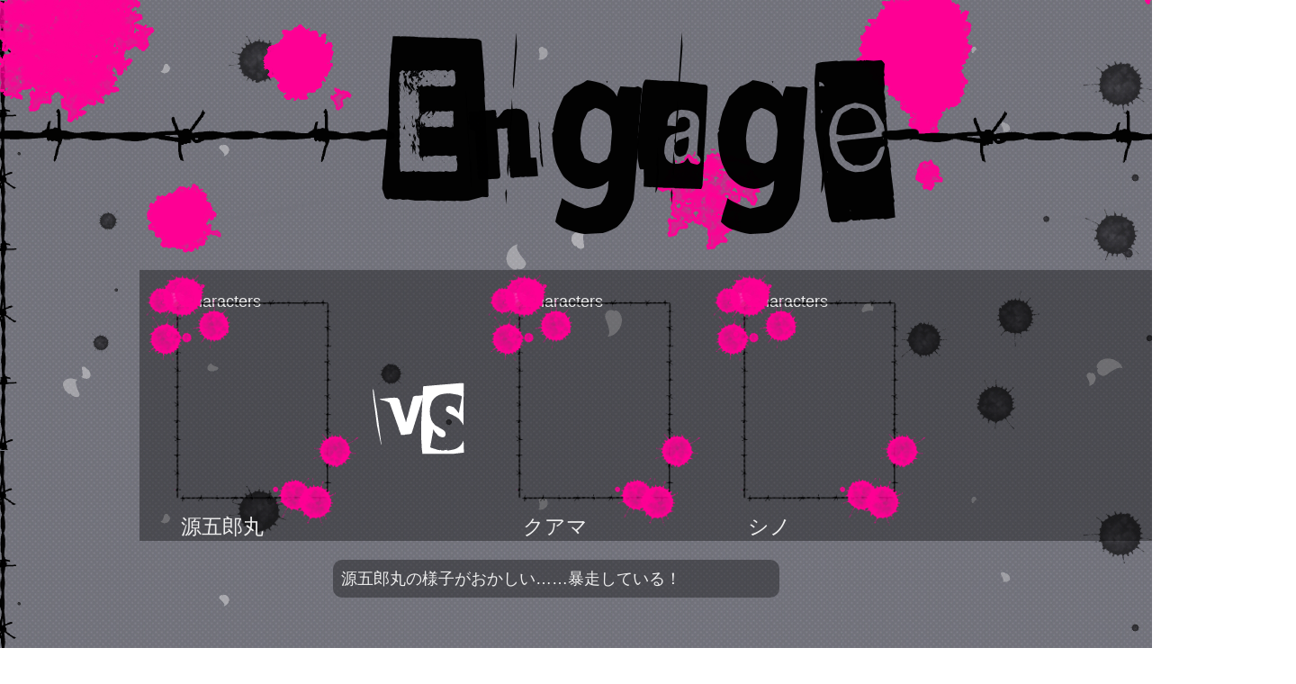

--- FILE ---
content_type: text/html
request_url: http://futahana.sakura.ne.jp/Futahana/battle_view.cgi?330
body_size: 3712
content:
<!DOCTYPE html PUBLIC "-//W3C//DTD XHTML 1.0 Transitional//EN" "http://www.w3.org/TR/xhtml1/DTD/xhtml1-transitional.dtd"><html xmlns="http:/www.w3.org/1999/xhtml"><head><meta http-equiv="Content-Type"content="text/html;charset=utf-8" /><title>Battle_Log.330</title><link href="css/basic_style.css" rel="stylesheet" type="text/css" /><link href="css/battle_view.css?202105091709" rel="stylesheet" type="text/css" /></head><body><div id="container"><img src="http://futahana.rash.jp/Futahana/images/battle/engage.png" alt="engage"><div id="battle_start"><div><div class="player"><img class="characters" src="https://moo-tyaunen.ssl-lolipop.jp/txiloda/picture.php?user=jiro78364&file=ojisan.png" alt="characters"><img src="http://futahana.rash.jp/Futahana/images/battle/character_frame.png" alt="frame"></div><div class="name">源五郎丸</div></div><img src="http://futahana.rash.jp/Futahana/images/battle/versus.png" alt="versus"><div><div class="player"><img class="characters" src="https://moo-tyaunen.ssl-lolipop.jp/txiloda/picture.php?user=asari_cerene&file=inomain.png" alt="characters"><img src="http://futahana.rash.jp/Futahana/images/battle/character_frame.png" alt="frame"></div><div class="name">クアマ</div></div><div><div class="player"><img class="characters" src="https://cdn.discordapp.com/attachments/771714916885332008/888411598358724618/85ff39a0022b1c7e.png" alt="characters"><img src="http://futahana.rash.jp/Futahana/images/battle/character_frame.png" alt="frame"></div><div class="name">シノ</div></div></div><br><div class="kaimaku"><div class="attack_text"><div>源五郎丸の様子がおかしい……暴走している！</div></div></br></div><br><div><div class="kaimaku"></div><br><div><div class="kaimaku"></div><br><div><div class="kaimaku"></div><br><div><div class="kaimaku"></div><div class="turn"><div class="turn_name">Turn.1</div><div class="turn_start"><div><div class="name">源五郎丸</div><img src="https://moo-tyaunen.ssl-lolipop.jp/txiloda/picture.php?user=jiro78364&file=ojisan.png" alt="characters" class="characters"><div>LIFE:10000/10000<br>ATK:248<br>DEF:-18<br>AGI:60</div></div><img src="http://futahana.rash.jp/Futahana/images/battle/versus.png" alt="versus"><div><div class="name">クアマ</div><img src="https://moo-tyaunen.ssl-lolipop.jp/txiloda/picture.php?user=asari_cerene&file=inomain.png" alt="characters" class="characters"><div>LIFE:10000/10000<br>ATK:579<br>DEF:320<br>AGI:101</div></div><div><div class="name">シノ</div><img src="https://cdn.discordapp.com/attachments/771714916885332008/888411598358724618/85ff39a0022b1c7e.png" alt="characters" class="characters"><div>LIFE:10000/10000<br>ATK:193<br>DEF:10<br>AGI:137</div></div></div><div class="battle"><div class="attacks"><div class="w-240"><div class="name">シノ[逃走]</div><img class="battle_img" src="/Futahana/images/battle/ran.png" alt="battle_img"></div><div class="escape">Escape from Battle.</div></div></div></div><div class="wire"></div><div id="result"><div><div>源五郎丸</div><img src="https://moo-tyaunen.ssl-lolipop.jp/txiloda/picture.php?user=jiro78364&file=ojisan.png" alt="characters" class="characters"><div>LIFE:10000/10000<br></div></div><img src="http://futahana.rash.jp/Futahana/images/battle/versus.png" alt="versus"><div><div>クアマ</div><img src="https://moo-tyaunen.ssl-lolipop.jp/txiloda/picture.php?user=asari_cerene&file=inomain.png" alt="characters" class="characters"><div>LIFE:10000/10000<br></div></div><div><div>シノ</div><img src="https://cdn.discordapp.com/attachments/771714916885332008/888411598358724618/85ff39a0022b1c7e.png" alt="characters" class="characters"><div>LIFE:10000/10000<br></div></div></div></body></html>

--- FILE ---
content_type: text/css
request_url: http://futahana.sakura.ne.jp/Futahana/css/basic_style.css
body_size: 836
content:
body{
	background-image: url("../images/body_tile.jpeg");
	margin: 0px;
	padding: 0px;
}

#container{
	background: url("http://futahana.rash.jp/Futahana/images/Getacount/bg.png");
	width: 1035px;
	margin: 0 auto;
	font-family: Trebuchet MS,Tahoma,Verdana,Arial,sans-serif;
	font-size: 1.1em;
	color: #EEEEEE !important;
}

#accordion > h3{
	background: #696969 !important;
	color: #EEEEEE !important;
}

#accordion > div{
	background: #696969 !important;
	color: #EEEEEE !important;
}

#page-top {
	position: fixed;
	bottom: 20px;
	right: 20px;
}

/* �e�[�u�� */
table{
	border-collapse: collapse;
}

table td, table th{
	border: 3px solid;
	text-align: center;
}

/* ���̑� */
.icons{
	width: 60px;
	height: 60px;
}

.buttons{
	margin: 5px 0 0;
    border-radius: 10px;
    -webkit-border-radius: 10px;
    -moz-border-radius: 10px;
}


--- FILE ---
content_type: text/css
request_url: http://futahana.sakura.ne.jp/Futahana/css/battle_view.css?202105091709
body_size: 3320
content:
/* basic_style�㏑�� */
#container{
	width: 1440px;
	background: url("../images/tile0.jpg");
}

/* �o�g�����O�S�� */

.w-240{
	width:240px;
}

.characters{
	width: 180px;
	height: 240px;
}

.name{
	font-size: 1.3em;
}

.wire{
	background: url("../images/battle/wire.png") repeat-x;
	width: 100%;
	height: 100px;
}

.turn .icons{
	border-radius: 30px;
    -webkit-border-radius: 30px;
    -moz-border-radius: 30px;
}

/* �퓬�J�n */
#battle_start{
	background-image: url("../images/tile3.png");
	margin: 0px 155px;
}

#battle_start > div{
	display: inline-block;
}

#battle_start > img{
	padding: 0 0 60px 0;
}

#battle_start .name{
	padding: 0 0 0 2em;
}

.player{
	width: 250px;
	height: 270px;
}

.player .characters{
	padding: 25px 35px;
}

.player img{
	position: absolute;
}

.kaimaku{
  max-width: 50%;
  margin: 0 auto;
}

/* �퓬�� */
.turn{
	margin: 0px 155px;
}

.turn_start > img{
	padding: 0 0 100px 0;
}

.turn_start{
	background-image: url("../images/tile3.png");
	padding: 25px 0;
}

.turn_start > div{
	display: inline-block;
	margin: 0 20px;
	padding: 0px 10px;
	border: 3px solid #EEEEEE;
}

.turn_start > div > .characters{
	padding: 10px 0;
}

.turn_name{
	padding: 100px 100px 0px 100px;
	font-size: 120px;
	font-style: oblique;
	font-family: Georgia;
	background: url("../images/battle/turn.png") no-repeat;
}

.battle{
	width: 1080px;
	margin: 0 auto;
}

.attacks > div{
	display: inline-block;
}

.attacks{
	margin: 50px 0 0 0;
	white-space:nowrap;
}

.attack_player{
	font-size: 1.8em;
	text-align: center;
	text-decoration: underline;
}

.attack_texts{
	width: 600px;
	vertical-align: top;
	margin: 1.6em 0 0 0;
}

.battle_img{
	width: 240px;
	height: 600px;
}

.effects_img{
	width: 600px;
	height: 200px;
	margin: 0 0 30px 0;
}

.skill_name{
	font-size: 2.5em;
	font-style: oblique;
	text-align: center;
}

.hit_text{
	font-size: 1.2em;
	width: 190px;
	background: url("../images/battle/hana.png") no-repeat;
}

.hit_text > span{
	margin: 0 0 0 1em;
}

.r1{
	margin: 50px 0px 50px 150px !important;
}

.r2{
    margin: 0px 0px 50px 300px !important;
}

.total_text{
	font-size: 1.8em;
	text-align: center;
	text-decoration: underline;
	margin: 80px 0 0 0;
}

.total_text > span{
	background: url("../images/battle/blood.png") no-repeat;
}

.attack_text{
	margin: 0px 10px 30px;
}

.attack_text > *{
	display: inline-block;
}

.attack_text > img{
	margin: 0 10px 0 0;
	vertical-align: top;
}

.attack_text > div{
	width: 27.2em;
	background-image: url("../images/tile3.png");
	border-radius: 10px;
    -webkit-border-radius: 10px;
    -moz-border-radius: 10px;
	padding: 0.5em;
}

.dead{
	margin: 3em 0 0 0;
	font-size: 2em;
	font-style: oblique;
	font-family: Georgia;
	text-align: center;
	text-decoration: underline;
}

.escape{
	width: 600px;
	font-size: 2em;
	text-decoration: underline;
	vertical-align: top;
	text-align: center;
	margin: 314px 0px 0px 0;
}


/* ���� */
#result{
	background-image: url("../images/tile3.png");
	margin: 0px 155px;
	padding: 1em 1em 2em;
	font-size: 1.3em;
	border-radius: 5px;
    -webkit-border-radius: 5px;
    -moz-border-radius: 5px;
}

#result > span{
	font-size: 2em;
	font-style: oblique;
	font-family: Georgia;
}

#result > div{
	display: inline-block;
	width: 215px;
	padding: 0px 10px;
	margin: 0 0 30px;
}

#result > img{
	padding: 0 0 60px;
}